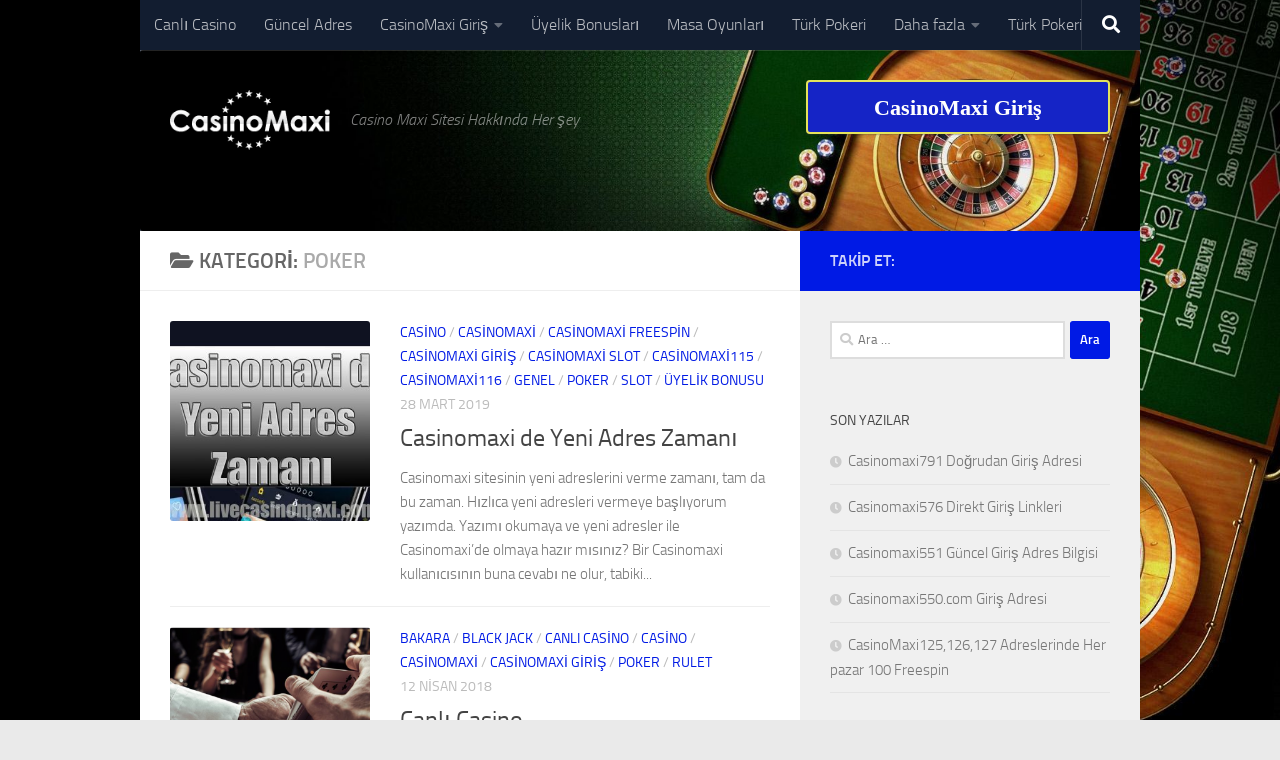

--- FILE ---
content_type: text/html; charset=UTF-8
request_url: https://www.livecasinomaxi.com/category/poker/
body_size: 14527
content:
<!DOCTYPE html>
<html class="no-js" lang="tr" prefix="og: https://ogp.me/ns#">
<head>
  <meta charset="UTF-8">
  <meta name="viewport" content="width=device-width, initial-scale=1.0">
  <link rel="profile" href="https://gmpg.org/xfn/11" />
  <link rel="pingback" href="https://www.livecasinomaxi.com/xmlrpc.php">

  <script>document.documentElement.className = document.documentElement.className.replace("no-js","js");</script>

<!-- Rank Math&#039;a Göre Arama Motoru Optimizasyonu - https://rankmath.com/ -->
<title>poker - CasinoMaxi Giriş</title>
<meta name="robots" content="index, follow, max-snippet:-1, max-video-preview:-1, max-image-preview:large"/>
<link rel="canonical" href="https://www.livecasinomaxi.com/category/poker/" />
<meta property="og:locale" content="tr_TR" />
<meta property="og:type" content="article" />
<meta property="og:title" content="poker - CasinoMaxi Giriş" />
<meta property="og:url" content="https://www.livecasinomaxi.com/category/poker/" />
<meta property="og:site_name" content="CasinoMaxi Giriş" />
<meta name="twitter:card" content="summary_large_image" />
<meta name="twitter:title" content="poker - CasinoMaxi Giriş" />
<meta name="twitter:label1" content="Yazılar" />
<meta name="twitter:data1" content="2" />
<script type="application/ld+json" class="rank-math-schema">{"@context":"https://schema.org","@graph":[{"@type":"Person","@id":"https://www.livecasinomaxi.com/#person","name":"casino maxi","image":{"@type":"ImageObject","@id":"https://www.livecasinomaxi.com/#logo","url":"https://www.livecasinomaxi.com/wp-content/uploads/2018/03/cropped-logo_casinomaxi-giris.png","contentUrl":"https://www.livecasinomaxi.com/wp-content/uploads/2018/03/cropped-logo_casinomaxi-giris.png","caption":"casino maxi","inLanguage":"tr","width":"197","height":"74"}},{"@type":"WebSite","@id":"https://www.livecasinomaxi.com/#website","url":"https://www.livecasinomaxi.com","name":"casino maxi","publisher":{"@id":"https://www.livecasinomaxi.com/#person"},"inLanguage":"tr"},{"@type":"CollectionPage","@id":"https://www.livecasinomaxi.com/category/poker/#webpage","url":"https://www.livecasinomaxi.com/category/poker/","name":"poker - CasinoMaxi Giri\u015f","isPartOf":{"@id":"https://www.livecasinomaxi.com/#website"},"inLanguage":"tr"}]}</script>
<!-- /Rank Math WordPress SEO eklentisi -->

<link rel="amphtml" href="https://www.livecasinomaxi.com/category/poker/amp/" /><meta name="generator" content="AMP for WP 1.1.11"/><link rel="alternate" type="application/rss+xml" title="CasinoMaxi Giriş &raquo; akışı" href="https://www.livecasinomaxi.com/feed/" />
<link rel="alternate" type="application/rss+xml" title="CasinoMaxi Giriş &raquo; poker kategori akışı" href="https://www.livecasinomaxi.com/category/poker/feed/" />
<style id='wp-img-auto-sizes-contain-inline-css'>
img:is([sizes=auto i],[sizes^="auto," i]){contain-intrinsic-size:3000px 1500px}
/*# sourceURL=wp-img-auto-sizes-contain-inline-css */
</style>
<style id='wp-emoji-styles-inline-css'>

	img.wp-smiley, img.emoji {
		display: inline !important;
		border: none !important;
		box-shadow: none !important;
		height: 1em !important;
		width: 1em !important;
		margin: 0 0.07em !important;
		vertical-align: -0.1em !important;
		background: none !important;
		padding: 0 !important;
	}
/*# sourceURL=wp-emoji-styles-inline-css */
</style>
<style id='wp-block-library-inline-css'>
:root{--wp-block-synced-color:#7a00df;--wp-block-synced-color--rgb:122,0,223;--wp-bound-block-color:var(--wp-block-synced-color);--wp-editor-canvas-background:#ddd;--wp-admin-theme-color:#007cba;--wp-admin-theme-color--rgb:0,124,186;--wp-admin-theme-color-darker-10:#006ba1;--wp-admin-theme-color-darker-10--rgb:0,107,160.5;--wp-admin-theme-color-darker-20:#005a87;--wp-admin-theme-color-darker-20--rgb:0,90,135;--wp-admin-border-width-focus:2px}@media (min-resolution:192dpi){:root{--wp-admin-border-width-focus:1.5px}}.wp-element-button{cursor:pointer}:root .has-very-light-gray-background-color{background-color:#eee}:root .has-very-dark-gray-background-color{background-color:#313131}:root .has-very-light-gray-color{color:#eee}:root .has-very-dark-gray-color{color:#313131}:root .has-vivid-green-cyan-to-vivid-cyan-blue-gradient-background{background:linear-gradient(135deg,#00d084,#0693e3)}:root .has-purple-crush-gradient-background{background:linear-gradient(135deg,#34e2e4,#4721fb 50%,#ab1dfe)}:root .has-hazy-dawn-gradient-background{background:linear-gradient(135deg,#faaca8,#dad0ec)}:root .has-subdued-olive-gradient-background{background:linear-gradient(135deg,#fafae1,#67a671)}:root .has-atomic-cream-gradient-background{background:linear-gradient(135deg,#fdd79a,#004a59)}:root .has-nightshade-gradient-background{background:linear-gradient(135deg,#330968,#31cdcf)}:root .has-midnight-gradient-background{background:linear-gradient(135deg,#020381,#2874fc)}:root{--wp--preset--font-size--normal:16px;--wp--preset--font-size--huge:42px}.has-regular-font-size{font-size:1em}.has-larger-font-size{font-size:2.625em}.has-normal-font-size{font-size:var(--wp--preset--font-size--normal)}.has-huge-font-size{font-size:var(--wp--preset--font-size--huge)}.has-text-align-center{text-align:center}.has-text-align-left{text-align:left}.has-text-align-right{text-align:right}.has-fit-text{white-space:nowrap!important}#end-resizable-editor-section{display:none}.aligncenter{clear:both}.items-justified-left{justify-content:flex-start}.items-justified-center{justify-content:center}.items-justified-right{justify-content:flex-end}.items-justified-space-between{justify-content:space-between}.screen-reader-text{border:0;clip-path:inset(50%);height:1px;margin:-1px;overflow:hidden;padding:0;position:absolute;width:1px;word-wrap:normal!important}.screen-reader-text:focus{background-color:#ddd;clip-path:none;color:#444;display:block;font-size:1em;height:auto;left:5px;line-height:normal;padding:15px 23px 14px;text-decoration:none;top:5px;width:auto;z-index:100000}html :where(.has-border-color){border-style:solid}html :where([style*=border-top-color]){border-top-style:solid}html :where([style*=border-right-color]){border-right-style:solid}html :where([style*=border-bottom-color]){border-bottom-style:solid}html :where([style*=border-left-color]){border-left-style:solid}html :where([style*=border-width]){border-style:solid}html :where([style*=border-top-width]){border-top-style:solid}html :where([style*=border-right-width]){border-right-style:solid}html :where([style*=border-bottom-width]){border-bottom-style:solid}html :where([style*=border-left-width]){border-left-style:solid}html :where(img[class*=wp-image-]){height:auto;max-width:100%}:where(figure){margin:0 0 1em}html :where(.is-position-sticky){--wp-admin--admin-bar--position-offset:var(--wp-admin--admin-bar--height,0px)}@media screen and (max-width:600px){html :where(.is-position-sticky){--wp-admin--admin-bar--position-offset:0px}}

/*# sourceURL=wp-block-library-inline-css */
</style><style id='wp-block-paragraph-inline-css'>
.is-small-text{font-size:.875em}.is-regular-text{font-size:1em}.is-large-text{font-size:2.25em}.is-larger-text{font-size:3em}.has-drop-cap:not(:focus):first-letter{float:left;font-size:8.4em;font-style:normal;font-weight:100;line-height:.68;margin:.05em .1em 0 0;text-transform:uppercase}body.rtl .has-drop-cap:not(:focus):first-letter{float:none;margin-left:.1em}p.has-drop-cap.has-background{overflow:hidden}:root :where(p.has-background){padding:1.25em 2.375em}:where(p.has-text-color:not(.has-link-color)) a{color:inherit}p.has-text-align-left[style*="writing-mode:vertical-lr"],p.has-text-align-right[style*="writing-mode:vertical-rl"]{rotate:180deg}
/*# sourceURL=https://www.livecasinomaxi.com/wp-includes/blocks/paragraph/style.min.css */
</style>
<style id='global-styles-inline-css'>
:root{--wp--preset--aspect-ratio--square: 1;--wp--preset--aspect-ratio--4-3: 4/3;--wp--preset--aspect-ratio--3-4: 3/4;--wp--preset--aspect-ratio--3-2: 3/2;--wp--preset--aspect-ratio--2-3: 2/3;--wp--preset--aspect-ratio--16-9: 16/9;--wp--preset--aspect-ratio--9-16: 9/16;--wp--preset--color--black: #000000;--wp--preset--color--cyan-bluish-gray: #abb8c3;--wp--preset--color--white: #ffffff;--wp--preset--color--pale-pink: #f78da7;--wp--preset--color--vivid-red: #cf2e2e;--wp--preset--color--luminous-vivid-orange: #ff6900;--wp--preset--color--luminous-vivid-amber: #fcb900;--wp--preset--color--light-green-cyan: #7bdcb5;--wp--preset--color--vivid-green-cyan: #00d084;--wp--preset--color--pale-cyan-blue: #8ed1fc;--wp--preset--color--vivid-cyan-blue: #0693e3;--wp--preset--color--vivid-purple: #9b51e0;--wp--preset--gradient--vivid-cyan-blue-to-vivid-purple: linear-gradient(135deg,rgb(6,147,227) 0%,rgb(155,81,224) 100%);--wp--preset--gradient--light-green-cyan-to-vivid-green-cyan: linear-gradient(135deg,rgb(122,220,180) 0%,rgb(0,208,130) 100%);--wp--preset--gradient--luminous-vivid-amber-to-luminous-vivid-orange: linear-gradient(135deg,rgb(252,185,0) 0%,rgb(255,105,0) 100%);--wp--preset--gradient--luminous-vivid-orange-to-vivid-red: linear-gradient(135deg,rgb(255,105,0) 0%,rgb(207,46,46) 100%);--wp--preset--gradient--very-light-gray-to-cyan-bluish-gray: linear-gradient(135deg,rgb(238,238,238) 0%,rgb(169,184,195) 100%);--wp--preset--gradient--cool-to-warm-spectrum: linear-gradient(135deg,rgb(74,234,220) 0%,rgb(151,120,209) 20%,rgb(207,42,186) 40%,rgb(238,44,130) 60%,rgb(251,105,98) 80%,rgb(254,248,76) 100%);--wp--preset--gradient--blush-light-purple: linear-gradient(135deg,rgb(255,206,236) 0%,rgb(152,150,240) 100%);--wp--preset--gradient--blush-bordeaux: linear-gradient(135deg,rgb(254,205,165) 0%,rgb(254,45,45) 50%,rgb(107,0,62) 100%);--wp--preset--gradient--luminous-dusk: linear-gradient(135deg,rgb(255,203,112) 0%,rgb(199,81,192) 50%,rgb(65,88,208) 100%);--wp--preset--gradient--pale-ocean: linear-gradient(135deg,rgb(255,245,203) 0%,rgb(182,227,212) 50%,rgb(51,167,181) 100%);--wp--preset--gradient--electric-grass: linear-gradient(135deg,rgb(202,248,128) 0%,rgb(113,206,126) 100%);--wp--preset--gradient--midnight: linear-gradient(135deg,rgb(2,3,129) 0%,rgb(40,116,252) 100%);--wp--preset--font-size--small: 13px;--wp--preset--font-size--medium: 20px;--wp--preset--font-size--large: 36px;--wp--preset--font-size--x-large: 42px;--wp--preset--spacing--20: 0.44rem;--wp--preset--spacing--30: 0.67rem;--wp--preset--spacing--40: 1rem;--wp--preset--spacing--50: 1.5rem;--wp--preset--spacing--60: 2.25rem;--wp--preset--spacing--70: 3.38rem;--wp--preset--spacing--80: 5.06rem;--wp--preset--shadow--natural: 6px 6px 9px rgba(0, 0, 0, 0.2);--wp--preset--shadow--deep: 12px 12px 50px rgba(0, 0, 0, 0.4);--wp--preset--shadow--sharp: 6px 6px 0px rgba(0, 0, 0, 0.2);--wp--preset--shadow--outlined: 6px 6px 0px -3px rgb(255, 255, 255), 6px 6px rgb(0, 0, 0);--wp--preset--shadow--crisp: 6px 6px 0px rgb(0, 0, 0);}:where(.is-layout-flex){gap: 0.5em;}:where(.is-layout-grid){gap: 0.5em;}body .is-layout-flex{display: flex;}.is-layout-flex{flex-wrap: wrap;align-items: center;}.is-layout-flex > :is(*, div){margin: 0;}body .is-layout-grid{display: grid;}.is-layout-grid > :is(*, div){margin: 0;}:where(.wp-block-columns.is-layout-flex){gap: 2em;}:where(.wp-block-columns.is-layout-grid){gap: 2em;}:where(.wp-block-post-template.is-layout-flex){gap: 1.25em;}:where(.wp-block-post-template.is-layout-grid){gap: 1.25em;}.has-black-color{color: var(--wp--preset--color--black) !important;}.has-cyan-bluish-gray-color{color: var(--wp--preset--color--cyan-bluish-gray) !important;}.has-white-color{color: var(--wp--preset--color--white) !important;}.has-pale-pink-color{color: var(--wp--preset--color--pale-pink) !important;}.has-vivid-red-color{color: var(--wp--preset--color--vivid-red) !important;}.has-luminous-vivid-orange-color{color: var(--wp--preset--color--luminous-vivid-orange) !important;}.has-luminous-vivid-amber-color{color: var(--wp--preset--color--luminous-vivid-amber) !important;}.has-light-green-cyan-color{color: var(--wp--preset--color--light-green-cyan) !important;}.has-vivid-green-cyan-color{color: var(--wp--preset--color--vivid-green-cyan) !important;}.has-pale-cyan-blue-color{color: var(--wp--preset--color--pale-cyan-blue) !important;}.has-vivid-cyan-blue-color{color: var(--wp--preset--color--vivid-cyan-blue) !important;}.has-vivid-purple-color{color: var(--wp--preset--color--vivid-purple) !important;}.has-black-background-color{background-color: var(--wp--preset--color--black) !important;}.has-cyan-bluish-gray-background-color{background-color: var(--wp--preset--color--cyan-bluish-gray) !important;}.has-white-background-color{background-color: var(--wp--preset--color--white) !important;}.has-pale-pink-background-color{background-color: var(--wp--preset--color--pale-pink) !important;}.has-vivid-red-background-color{background-color: var(--wp--preset--color--vivid-red) !important;}.has-luminous-vivid-orange-background-color{background-color: var(--wp--preset--color--luminous-vivid-orange) !important;}.has-luminous-vivid-amber-background-color{background-color: var(--wp--preset--color--luminous-vivid-amber) !important;}.has-light-green-cyan-background-color{background-color: var(--wp--preset--color--light-green-cyan) !important;}.has-vivid-green-cyan-background-color{background-color: var(--wp--preset--color--vivid-green-cyan) !important;}.has-pale-cyan-blue-background-color{background-color: var(--wp--preset--color--pale-cyan-blue) !important;}.has-vivid-cyan-blue-background-color{background-color: var(--wp--preset--color--vivid-cyan-blue) !important;}.has-vivid-purple-background-color{background-color: var(--wp--preset--color--vivid-purple) !important;}.has-black-border-color{border-color: var(--wp--preset--color--black) !important;}.has-cyan-bluish-gray-border-color{border-color: var(--wp--preset--color--cyan-bluish-gray) !important;}.has-white-border-color{border-color: var(--wp--preset--color--white) !important;}.has-pale-pink-border-color{border-color: var(--wp--preset--color--pale-pink) !important;}.has-vivid-red-border-color{border-color: var(--wp--preset--color--vivid-red) !important;}.has-luminous-vivid-orange-border-color{border-color: var(--wp--preset--color--luminous-vivid-orange) !important;}.has-luminous-vivid-amber-border-color{border-color: var(--wp--preset--color--luminous-vivid-amber) !important;}.has-light-green-cyan-border-color{border-color: var(--wp--preset--color--light-green-cyan) !important;}.has-vivid-green-cyan-border-color{border-color: var(--wp--preset--color--vivid-green-cyan) !important;}.has-pale-cyan-blue-border-color{border-color: var(--wp--preset--color--pale-cyan-blue) !important;}.has-vivid-cyan-blue-border-color{border-color: var(--wp--preset--color--vivid-cyan-blue) !important;}.has-vivid-purple-border-color{border-color: var(--wp--preset--color--vivid-purple) !important;}.has-vivid-cyan-blue-to-vivid-purple-gradient-background{background: var(--wp--preset--gradient--vivid-cyan-blue-to-vivid-purple) !important;}.has-light-green-cyan-to-vivid-green-cyan-gradient-background{background: var(--wp--preset--gradient--light-green-cyan-to-vivid-green-cyan) !important;}.has-luminous-vivid-amber-to-luminous-vivid-orange-gradient-background{background: var(--wp--preset--gradient--luminous-vivid-amber-to-luminous-vivid-orange) !important;}.has-luminous-vivid-orange-to-vivid-red-gradient-background{background: var(--wp--preset--gradient--luminous-vivid-orange-to-vivid-red) !important;}.has-very-light-gray-to-cyan-bluish-gray-gradient-background{background: var(--wp--preset--gradient--very-light-gray-to-cyan-bluish-gray) !important;}.has-cool-to-warm-spectrum-gradient-background{background: var(--wp--preset--gradient--cool-to-warm-spectrum) !important;}.has-blush-light-purple-gradient-background{background: var(--wp--preset--gradient--blush-light-purple) !important;}.has-blush-bordeaux-gradient-background{background: var(--wp--preset--gradient--blush-bordeaux) !important;}.has-luminous-dusk-gradient-background{background: var(--wp--preset--gradient--luminous-dusk) !important;}.has-pale-ocean-gradient-background{background: var(--wp--preset--gradient--pale-ocean) !important;}.has-electric-grass-gradient-background{background: var(--wp--preset--gradient--electric-grass) !important;}.has-midnight-gradient-background{background: var(--wp--preset--gradient--midnight) !important;}.has-small-font-size{font-size: var(--wp--preset--font-size--small) !important;}.has-medium-font-size{font-size: var(--wp--preset--font-size--medium) !important;}.has-large-font-size{font-size: var(--wp--preset--font-size--large) !important;}.has-x-large-font-size{font-size: var(--wp--preset--font-size--x-large) !important;}
/*# sourceURL=global-styles-inline-css */
</style>

<style id='classic-theme-styles-inline-css'>
/*! This file is auto-generated */
.wp-block-button__link{color:#fff;background-color:#32373c;border-radius:9999px;box-shadow:none;text-decoration:none;padding:calc(.667em + 2px) calc(1.333em + 2px);font-size:1.125em}.wp-block-file__button{background:#32373c;color:#fff;text-decoration:none}
/*# sourceURL=/wp-includes/css/classic-themes.min.css */
</style>
<link rel='stylesheet' id='hueman-main-style-css' href='https://www.livecasinomaxi.com/wp-content/themes/hueman/assets/front/css/main.min.css?ver=3.7.27' media='all' />
<style id='hueman-main-style-inline-css'>
body { font-size:1.00rem; }@media only screen and (min-width: 720px) {
        .nav > li { font-size:1.00rem; }
      }.boxed #wrapper, .container-inner { max-width: 1000px; }@media only screen and (min-width: 720px) {
                .boxed .desktop-sticky {
                  width: 1000px;
                }
              }::selection { background-color: #001ae5; }
::-moz-selection { background-color: #001ae5; }a,a>span.hu-external::after,.themeform label .required,#flexslider-featured .flex-direction-nav .flex-next:hover,#flexslider-featured .flex-direction-nav .flex-prev:hover,.post-hover:hover .post-title a,.post-title a:hover,.sidebar.s1 .post-nav li a:hover i,.content .post-nav li a:hover i,.post-related a:hover,.sidebar.s1 .widget_rss ul li a,#footer .widget_rss ul li a,.sidebar.s1 .widget_calendar a,#footer .widget_calendar a,.sidebar.s1 .alx-tab .tab-item-category a,.sidebar.s1 .alx-posts .post-item-category a,.sidebar.s1 .alx-tab li:hover .tab-item-title a,.sidebar.s1 .alx-tab li:hover .tab-item-comment a,.sidebar.s1 .alx-posts li:hover .post-item-title a,#footer .alx-tab .tab-item-category a,#footer .alx-posts .post-item-category a,#footer .alx-tab li:hover .tab-item-title a,#footer .alx-tab li:hover .tab-item-comment a,#footer .alx-posts li:hover .post-item-title a,.comment-tabs li.active a,.comment-awaiting-moderation,.child-menu a:hover,.child-menu .current_page_item > a,.wp-pagenavi a{ color: #001ae5; }input[type="submit"],.themeform button[type="submit"],.sidebar.s1 .sidebar-top,.sidebar.s1 .sidebar-toggle,#flexslider-featured .flex-control-nav li a.flex-active,.post-tags a:hover,.sidebar.s1 .widget_calendar caption,#footer .widget_calendar caption,.author-bio .bio-avatar:after,.commentlist li.bypostauthor > .comment-body:after,.commentlist li.comment-author-admin > .comment-body:after{ background-color: #001ae5; }.post-format .format-container { border-color: #001ae5; }.sidebar.s1 .alx-tabs-nav li.active a,#footer .alx-tabs-nav li.active a,.comment-tabs li.active a,.wp-pagenavi a:hover,.wp-pagenavi a:active,.wp-pagenavi span.current{ border-bottom-color: #001ae5!important; }.is-scrolled #header #nav-mobile { background-color: #454e5c; background-color: rgba(69,78,92,0.90) }img { -webkit-border-radius: 3px; border-radius: 3px; }body {background: #eaeaea url(https://www.livecasinomaxi.com/wp-content/uploads/2018/03/casino-maxi-wall.jpg) no-repeat center center;background-attachment:fixed;background-size: cover;}

/*# sourceURL=hueman-main-style-inline-css */
</style>
<link rel='stylesheet' id='hueman-font-awesome-css' href='https://www.livecasinomaxi.com/wp-content/themes/hueman/assets/front/css/font-awesome.min.css?ver=3.7.27' media='all' />
<script src="https://www.livecasinomaxi.com/wp-content/themes/hueman/assets/front/js/libs/mobile-detect.min.js?ver=3.7.27" id="mobile-detect-js" defer></script>
<script src="https://www.livecasinomaxi.com/wp-includes/js/jquery/jquery.min.js?ver=3.7.1" id="jquery-core-js"></script>
<script src="https://www.livecasinomaxi.com/wp-includes/js/jquery/jquery-migrate.min.js?ver=3.4.1" id="jquery-migrate-js"></script>
<link rel="https://api.w.org/" href="https://www.livecasinomaxi.com/wp-json/" /><link rel="alternate" title="JSON" type="application/json" href="https://www.livecasinomaxi.com/wp-json/wp/v2/categories/29" /><link rel="EditURI" type="application/rsd+xml" title="RSD" href="https://www.livecasinomaxi.com/xmlrpc.php?rsd" />
<meta name="generator" content="WordPress 6.9" />
    <link rel="preload" as="font" type="font/woff2" href="https://www.livecasinomaxi.com/wp-content/themes/hueman/assets/front/webfonts/fa-brands-400.woff2?v=5.15.2" crossorigin="anonymous"/>
    <link rel="preload" as="font" type="font/woff2" href="https://www.livecasinomaxi.com/wp-content/themes/hueman/assets/front/webfonts/fa-regular-400.woff2?v=5.15.2" crossorigin="anonymous"/>
    <link rel="preload" as="font" type="font/woff2" href="https://www.livecasinomaxi.com/wp-content/themes/hueman/assets/front/webfonts/fa-solid-900.woff2?v=5.15.2" crossorigin="anonymous"/>
  <link rel="preload" as="font" type="font/woff" href="https://www.livecasinomaxi.com/wp-content/themes/hueman/assets/front/fonts/titillium-light-webfont.woff" crossorigin="anonymous"/>
<link rel="preload" as="font" type="font/woff" href="https://www.livecasinomaxi.com/wp-content/themes/hueman/assets/front/fonts/titillium-lightitalic-webfont.woff" crossorigin="anonymous"/>
<link rel="preload" as="font" type="font/woff" href="https://www.livecasinomaxi.com/wp-content/themes/hueman/assets/front/fonts/titillium-regular-webfont.woff" crossorigin="anonymous"/>
<link rel="preload" as="font" type="font/woff" href="https://www.livecasinomaxi.com/wp-content/themes/hueman/assets/front/fonts/titillium-regularitalic-webfont.woff" crossorigin="anonymous"/>
<link rel="preload" as="font" type="font/woff" href="https://www.livecasinomaxi.com/wp-content/themes/hueman/assets/front/fonts/titillium-semibold-webfont.woff" crossorigin="anonymous"/>
<style>
  /*  base : fonts
/* ------------------------------------ */
body { font-family: "Titillium", Arial, sans-serif; }
@font-face {
  font-family: 'Titillium';
  src: url('https://www.livecasinomaxi.com/wp-content/themes/hueman/assets/front/fonts/titillium-light-webfont.eot');
  src: url('https://www.livecasinomaxi.com/wp-content/themes/hueman/assets/front/fonts/titillium-light-webfont.svg#titillium-light-webfont') format('svg'),
     url('https://www.livecasinomaxi.com/wp-content/themes/hueman/assets/front/fonts/titillium-light-webfont.eot?#iefix') format('embedded-opentype'),
     url('https://www.livecasinomaxi.com/wp-content/themes/hueman/assets/front/fonts/titillium-light-webfont.woff') format('woff'),
     url('https://www.livecasinomaxi.com/wp-content/themes/hueman/assets/front/fonts/titillium-light-webfont.ttf') format('truetype');
  font-weight: 300;
  font-style: normal;
}
@font-face {
  font-family: 'Titillium';
  src: url('https://www.livecasinomaxi.com/wp-content/themes/hueman/assets/front/fonts/titillium-lightitalic-webfont.eot');
  src: url('https://www.livecasinomaxi.com/wp-content/themes/hueman/assets/front/fonts/titillium-lightitalic-webfont.svg#titillium-lightitalic-webfont') format('svg'),
     url('https://www.livecasinomaxi.com/wp-content/themes/hueman/assets/front/fonts/titillium-lightitalic-webfont.eot?#iefix') format('embedded-opentype'),
     url('https://www.livecasinomaxi.com/wp-content/themes/hueman/assets/front/fonts/titillium-lightitalic-webfont.woff') format('woff'),
     url('https://www.livecasinomaxi.com/wp-content/themes/hueman/assets/front/fonts/titillium-lightitalic-webfont.ttf') format('truetype');
  font-weight: 300;
  font-style: italic;
}
@font-face {
  font-family: 'Titillium';
  src: url('https://www.livecasinomaxi.com/wp-content/themes/hueman/assets/front/fonts/titillium-regular-webfont.eot');
  src: url('https://www.livecasinomaxi.com/wp-content/themes/hueman/assets/front/fonts/titillium-regular-webfont.svg#titillium-regular-webfont') format('svg'),
     url('https://www.livecasinomaxi.com/wp-content/themes/hueman/assets/front/fonts/titillium-regular-webfont.eot?#iefix') format('embedded-opentype'),
     url('https://www.livecasinomaxi.com/wp-content/themes/hueman/assets/front/fonts/titillium-regular-webfont.woff') format('woff'),
     url('https://www.livecasinomaxi.com/wp-content/themes/hueman/assets/front/fonts/titillium-regular-webfont.ttf') format('truetype');
  font-weight: 400;
  font-style: normal;
}
@font-face {
  font-family: 'Titillium';
  src: url('https://www.livecasinomaxi.com/wp-content/themes/hueman/assets/front/fonts/titillium-regularitalic-webfont.eot');
  src: url('https://www.livecasinomaxi.com/wp-content/themes/hueman/assets/front/fonts/titillium-regularitalic-webfont.svg#titillium-regular-webfont') format('svg'),
     url('https://www.livecasinomaxi.com/wp-content/themes/hueman/assets/front/fonts/titillium-regularitalic-webfont.eot?#iefix') format('embedded-opentype'),
     url('https://www.livecasinomaxi.com/wp-content/themes/hueman/assets/front/fonts/titillium-regularitalic-webfont.woff') format('woff'),
     url('https://www.livecasinomaxi.com/wp-content/themes/hueman/assets/front/fonts/titillium-regularitalic-webfont.ttf') format('truetype');
  font-weight: 400;
  font-style: italic;
}
@font-face {
    font-family: 'Titillium';
    src: url('https://www.livecasinomaxi.com/wp-content/themes/hueman/assets/front/fonts/titillium-semibold-webfont.eot');
    src: url('https://www.livecasinomaxi.com/wp-content/themes/hueman/assets/front/fonts/titillium-semibold-webfont.svg#titillium-semibold-webfont') format('svg'),
         url('https://www.livecasinomaxi.com/wp-content/themes/hueman/assets/front/fonts/titillium-semibold-webfont.eot?#iefix') format('embedded-opentype'),
         url('https://www.livecasinomaxi.com/wp-content/themes/hueman/assets/front/fonts/titillium-semibold-webfont.woff') format('woff'),
         url('https://www.livecasinomaxi.com/wp-content/themes/hueman/assets/front/fonts/titillium-semibold-webfont.ttf') format('truetype');
  font-weight: 600;
  font-style: normal;
}
</style>
  <!--[if lt IE 9]>
<script src="https://www.livecasinomaxi.com/wp-content/themes/hueman/assets/front/js/ie/html5shiv-printshiv.min.js"></script>
<script src="https://www.livecasinomaxi.com/wp-content/themes/hueman/assets/front/js/ie/selectivizr.js"></script>
<![endif]-->
<link rel="icon" href="https://www.livecasinomaxi.com/wp-content/uploads/2020/04/cropped-livecasinomaxiicon-32x32.png" sizes="32x32" />
<link rel="icon" href="https://www.livecasinomaxi.com/wp-content/uploads/2020/04/cropped-livecasinomaxiicon-192x192.png" sizes="192x192" />
<link rel="apple-touch-icon" href="https://www.livecasinomaxi.com/wp-content/uploads/2020/04/cropped-livecasinomaxiicon-180x180.png" />
<meta name="msapplication-TileImage" content="https://www.livecasinomaxi.com/wp-content/uploads/2020/04/cropped-livecasinomaxiicon-270x270.png" />
</head>

<body class="archive category category-poker category-29 wp-custom-logo wp-embed-responsive wp-theme-hueman col-2cl boxed topbar-enabled header-desktop-sticky header-mobile-sticky hueman-3-7-27 chrome">
<div id="wrapper">
  <a class="screen-reader-text skip-link" href="#content">Skip to content</a>
  
  <header id="header" class="top-menu-mobile-on one-mobile-menu top_menu header-ads-desktop header-ads-mobile topbar-transparent has-header-img">
        <nav class="nav-container group mobile-menu mobile-sticky " id="nav-mobile" data-menu-id="header-1">
  <div class="mobile-title-logo-in-header"><p class="site-title">                  <a class="custom-logo-link" href="https://www.livecasinomaxi.com/" rel="home" title="CasinoMaxi Giriş | Ana sayfa"><img src="https://www.livecasinomaxi.com/wp-content/uploads/2018/03/cropped-logo_casinomaxi-giris-1.png" alt="CasinoMaxi Giriş" width="197" height="74"/></a>                </p></div>
        
                    <!-- <div class="ham__navbar-toggler collapsed" aria-expanded="false">
          <div class="ham__navbar-span-wrapper">
            <span class="ham-toggler-menu__span"></span>
          </div>
        </div> -->
        <button class="ham__navbar-toggler-two collapsed" title="Menu" aria-expanded="false">
          <span class="ham__navbar-span-wrapper">
            <span class="line line-1"></span>
            <span class="line line-2"></span>
            <span class="line line-3"></span>
          </span>
        </button>
            
      <div class="nav-text"></div>
      <div class="nav-wrap container">
                  <ul class="nav container-inner group mobile-search">
                            <li>
                  <form role="search" method="get" class="search-form" action="https://www.livecasinomaxi.com/">
				<label>
					<span class="screen-reader-text">Arama:</span>
					<input type="search" class="search-field" placeholder="Ara &hellip;" value="" name="s" />
				</label>
				<input type="submit" class="search-submit" value="Ara" />
			</form>                </li>
                      </ul>
                <ul id="menu-anamenu" class="nav container-inner group"><li id="menu-item-174" class="menu-item menu-item-type-post_type menu-item-object-post menu-item-174"><a href="https://www.livecasinomaxi.com/canli-casino/">Canlı Casino</a></li>
<li id="menu-item-103" class="menu-item menu-item-type-post_type menu-item-object-post menu-item-103"><a href="https://www.livecasinomaxi.com/casinomaxi-yeni-guncel-adres/">Güncel  Adres</a></li>
<li id="menu-item-104" class="menu-item menu-item-type-post_type menu-item-object-post menu-item-has-children menu-item-104"><a href="https://www.livecasinomaxi.com/casinomaxi-giris/">CasinoMaxi Giriş</a>
<ul class="sub-menu">
	<li id="menu-item-341" class="menu-item menu-item-type-post_type menu-item-object-post menu-item-341"><a href="https://www.livecasinomaxi.com/casinomaxi791-dogrudan-giris-adresi/">Casinomaxi791 Doğrudan Giriş Adresi</a></li>
	<li id="menu-item-326" class="menu-item menu-item-type-post_type menu-item-object-post menu-item-326"><a href="https://www.livecasinomaxi.com/casinomaxi576-direkt-giris-linkleri/">Casinomaxi576 Direkt Giriş Linkleri</a></li>
	<li id="menu-item-317" class="menu-item menu-item-type-post_type menu-item-object-post menu-item-317"><a href="https://www.livecasinomaxi.com/casinomaxi551-guncel-giris-adres-bilgisi/">Casinomaxi551 Güncel Giriş Adres Bilgisi</a></li>
	<li id="menu-item-307" class="menu-item menu-item-type-post_type menu-item-object-post menu-item-307"><a href="https://www.livecasinomaxi.com/casinomaxi550-com-giris-adresi/">Casinomaxi550.com Giriş Adresi</a></li>
</ul>
</li>
<li id="menu-item-105" class="menu-item menu-item-type-post_type menu-item-object-post menu-item-105"><a href="https://www.livecasinomaxi.com/yeni-uyelik-bonuslari/">Üyelik Bonusları</a></li>
<li id="menu-item-99" class="menu-item menu-item-type-post_type menu-item-object-post menu-item-99"><a href="https://www.livecasinomaxi.com/en-iyi-masa-oyunlari/">Masa Oyunları</a></li>
<li id="menu-item-100" class="menu-item menu-item-type-post_type menu-item-object-post menu-item-100"><a href="https://www.livecasinomaxi.com/?p=73">Türk Pokeri</a></li>
<li id="menu-item-160" class="menu-item menu-item-type-custom menu-item-object-custom menu-item-home menu-item-has-children menu-item-160"><a href="https://www.livecasinomaxi.com/">Daha fazla</a>
<ul class="sub-menu">
	<li id="menu-item-98" class="menu-item menu-item-type-post_type menu-item-object-post menu-item-98"><a href="https://www.livecasinomaxi.com/video-poker-oyunlari/">Video Poker</a></li>
	<li id="menu-item-101" class="menu-item menu-item-type-post_type menu-item-object-post menu-item-101"><a href="https://www.livecasinomaxi.com/en-yeni-ve-populer-slot-oyunlari-casinomaxide/">Slot Oyunları</a></li>
	<li id="menu-item-97" class="menu-item menu-item-type-post_type menu-item-object-post menu-item-97"><a href="https://www.livecasinomaxi.com/kazi-kazan-kartlari-kazi-ve-kazan/">Kazı Kazan</a></li>
	<li id="menu-item-106" class="menu-item menu-item-type-post_type menu-item-object-post menu-item-106"><a href="https://www.livecasinomaxi.com/hakkinda/">Hakkında</a></li>
</ul>
</li>
<li id="menu-item-175" class="menu-item menu-item-type-post_type menu-item-object-post menu-item-175"><a href="https://www.livecasinomaxi.com/casinomaxideturk-pokeri-heyecani/">Türk Pokeri</a></li>
</ul>      </div>
</nav><!--/#nav-topbar-->  
        <nav class="nav-container group desktop-menu desktop-sticky " id="nav-topbar" data-menu-id="header-2">
    <div class="nav-text"></div>
  <div class="topbar-toggle-down">
    <i class="fas fa-angle-double-down" aria-hidden="true" data-toggle="down" title="Expand menu"></i>
    <i class="fas fa-angle-double-up" aria-hidden="true" data-toggle="up" title="Collapse menu"></i>
  </div>
  <div class="nav-wrap container">
    <ul id="menu-anamenu-1" class="nav container-inner group"><li class="menu-item menu-item-type-post_type menu-item-object-post menu-item-174"><a href="https://www.livecasinomaxi.com/canli-casino/">Canlı Casino</a></li>
<li class="menu-item menu-item-type-post_type menu-item-object-post menu-item-103"><a href="https://www.livecasinomaxi.com/casinomaxi-yeni-guncel-adres/">Güncel  Adres</a></li>
<li class="menu-item menu-item-type-post_type menu-item-object-post menu-item-has-children menu-item-104"><a href="https://www.livecasinomaxi.com/casinomaxi-giris/">CasinoMaxi Giriş</a>
<ul class="sub-menu">
	<li class="menu-item menu-item-type-post_type menu-item-object-post menu-item-341"><a href="https://www.livecasinomaxi.com/casinomaxi791-dogrudan-giris-adresi/">Casinomaxi791 Doğrudan Giriş Adresi</a></li>
	<li class="menu-item menu-item-type-post_type menu-item-object-post menu-item-326"><a href="https://www.livecasinomaxi.com/casinomaxi576-direkt-giris-linkleri/">Casinomaxi576 Direkt Giriş Linkleri</a></li>
	<li class="menu-item menu-item-type-post_type menu-item-object-post menu-item-317"><a href="https://www.livecasinomaxi.com/casinomaxi551-guncel-giris-adres-bilgisi/">Casinomaxi551 Güncel Giriş Adres Bilgisi</a></li>
	<li class="menu-item menu-item-type-post_type menu-item-object-post menu-item-307"><a href="https://www.livecasinomaxi.com/casinomaxi550-com-giris-adresi/">Casinomaxi550.com Giriş Adresi</a></li>
</ul>
</li>
<li class="menu-item menu-item-type-post_type menu-item-object-post menu-item-105"><a href="https://www.livecasinomaxi.com/yeni-uyelik-bonuslari/">Üyelik Bonusları</a></li>
<li class="menu-item menu-item-type-post_type menu-item-object-post menu-item-99"><a href="https://www.livecasinomaxi.com/en-iyi-masa-oyunlari/">Masa Oyunları</a></li>
<li class="menu-item menu-item-type-post_type menu-item-object-post menu-item-100"><a href="https://www.livecasinomaxi.com/?p=73">Türk Pokeri</a></li>
<li class="menu-item menu-item-type-custom menu-item-object-custom menu-item-home menu-item-has-children menu-item-160"><a href="https://www.livecasinomaxi.com/">Daha fazla</a>
<ul class="sub-menu">
	<li class="menu-item menu-item-type-post_type menu-item-object-post menu-item-98"><a href="https://www.livecasinomaxi.com/video-poker-oyunlari/">Video Poker</a></li>
	<li class="menu-item menu-item-type-post_type menu-item-object-post menu-item-101"><a href="https://www.livecasinomaxi.com/en-yeni-ve-populer-slot-oyunlari-casinomaxide/">Slot Oyunları</a></li>
	<li class="menu-item menu-item-type-post_type menu-item-object-post menu-item-97"><a href="https://www.livecasinomaxi.com/kazi-kazan-kartlari-kazi-ve-kazan/">Kazı Kazan</a></li>
	<li class="menu-item menu-item-type-post_type menu-item-object-post menu-item-106"><a href="https://www.livecasinomaxi.com/hakkinda/">Hakkında</a></li>
</ul>
</li>
<li class="menu-item menu-item-type-post_type menu-item-object-post menu-item-175"><a href="https://www.livecasinomaxi.com/casinomaxideturk-pokeri-heyecani/">Türk Pokeri</a></li>
</ul>  </div>
      <div id="topbar-header-search" class="container">
      <div class="container-inner">
        <button class="toggle-search"><i class="fas fa-search"></i></button>
        <div class="search-expand">
          <div class="search-expand-inner"><form role="search" method="get" class="search-form" action="https://www.livecasinomaxi.com/">
				<label>
					<span class="screen-reader-text">Arama:</span>
					<input type="search" class="search-field" placeholder="Ara &hellip;" value="" name="s" />
				</label>
				<input type="submit" class="search-submit" value="Ara" />
			</form></div>
        </div>
      </div><!--/.container-inner-->
    </div><!--/.container-->
  
</nav><!--/#nav-topbar-->  
  <div class="container group">
        <div class="container-inner">

                <div id="header-image-wrap">
              <div class="group hu-pad central-header-zone">
                                        <div class="logo-tagline-group">
                          <p class="site-title">                  <a class="custom-logo-link" href="https://www.livecasinomaxi.com/" rel="home" title="CasinoMaxi Giriş | Ana sayfa"><img src="https://www.livecasinomaxi.com/wp-content/uploads/2018/03/cropped-logo_casinomaxi-giris.png" alt="CasinoMaxi Giriş" width="197" height="74"/></a>                </p>                                                        <p class="site-description">Casino Maxi Sitesi Hakkında Her şey</p>
                                                </div>
                                                          <div id="header-widgets">
                          <div id="text-2" class="widget widget_text">			<div class="textwidget"><p><strong><a class="maxbutton-1 maxbutton maxbutton-casinomaxigiris" target="_blank" title="casinomaxigiris" rel="noopener" href="http://clbanners7.com/_Pc7Pm9Oe4KpW20RLcqOCtmNd7ZgqdRLk/217/"><span class='mb-text'>CasinoMaxi Giriş</span></a></strong></p>
</div>
		</div>                      </div><!--/#header-ads-->
                                </div>

              <a href="https://www.livecasinomaxi.com/" rel="home"><img src="https://www.casinomaxigiris1.com/wp-content/uploads/2018/03/cropped-casino-maxi-wall.jpg" width="1500" height="271" alt="" class="new-site-image" srcset="https://www.livecasinomaxi.com/wp-content/uploads/2018/03/cropped-casino-maxi-wall.jpg 1500w, https://www.livecasinomaxi.com/wp-content/uploads/2018/03/cropped-casino-maxi-wall-300x54.jpg 300w, https://www.livecasinomaxi.com/wp-content/uploads/2018/03/cropped-casino-maxi-wall-768x139.jpg 768w, https://www.livecasinomaxi.com/wp-content/uploads/2018/03/cropped-casino-maxi-wall-1024x185.jpg 1024w" sizes="(max-width: 1500px) 100vw, 1500px" decoding="async" fetchpriority="high" /></a>          </div>
      
      
    </div><!--/.container-inner-->
      </div><!--/.container-->

</header><!--/#header-->
  
  <div class="container" id="page">
    <div class="container-inner">
            <div class="main">
        <div class="main-inner group">
          
              <main class="content" id="content">
              <div class="page-title hu-pad group">
          	    		<h1><i class="fas fa-folder-open"></i>Kategori: <span>poker </span></h1>
    	
    </div><!--/.page-title-->
          <div class="hu-pad group">
            
  <div id="grid-wrapper" class="post-list-standard">
          <article id="post-237" class="group post-standard grid-item excerpt post-237 post type-post status-publish format-standard has-post-thumbnail hentry category-casino category-casinomaxi category-casinomaxi-freespin category-casinomaxi-giris category-casinomaxi-slot category-casinomaxi115 category-casinomaxi116 category-genel category-poker category-slot category-uyelik-bonusu tag-blackjack tag-bonus tag-carsamba-bonusu tag-casino tag-casinomaxi tag-casinomaxi-slot tag-casinomaxi115 tag-casinomaxi116 tag-poker tag-rulet tag-uyelik-bonusu">
	<div class="post-inner post-hover">
      		<div class="post-thumbnail">
  			<a href="https://www.livecasinomaxi.com/casinomaxi-de-yeni-adres-zamani/">
            				<img  width="320" height="320"  src="[data-uri]" data-src="https://www.livecasinomaxi.com/wp-content/uploads/2019/03/casinomaxi-de-yeni-adres-zamani-1-320x320.jpg"  class="attachment-thumb-standard size-thumb-standard wp-post-image" alt="" decoding="async" data-srcset="https://www.livecasinomaxi.com/wp-content/uploads/2019/03/casinomaxi-de-yeni-adres-zamani-1-320x320.jpg 320w, https://www.livecasinomaxi.com/wp-content/uploads/2019/03/casinomaxi-de-yeni-adres-zamani-1-150x150.jpg 150w, https://www.livecasinomaxi.com/wp-content/uploads/2019/03/casinomaxi-de-yeni-adres-zamani-1-100x100.jpg 100w, https://www.livecasinomaxi.com/wp-content/uploads/2019/03/casinomaxi-de-yeni-adres-zamani-1-160x160.jpg 160w" data-sizes="(max-width: 320px) 100vw, 320px" />  				  				  				  			</a>
  			  		</div><!--/.post-thumbnail-->
    		<div class="post-content">
        			<div class="post-meta group">
                      <p class="post-category"><a href="https://www.livecasinomaxi.com/category/casino/" rel="category tag">casino</a> / <a href="https://www.livecasinomaxi.com/category/casinomaxi/" rel="category tag">Casinomaxi</a> / <a href="https://www.livecasinomaxi.com/category/casinomaxi-freespin/" rel="category tag">Casinomaxi Freespin</a> / <a href="https://www.livecasinomaxi.com/category/casinomaxi-giris/" rel="category tag">casinomaxi giriş</a> / <a href="https://www.livecasinomaxi.com/category/casinomaxi-slot/" rel="category tag">casinomaxi slot</a> / <a href="https://www.livecasinomaxi.com/category/casinomaxi115/" rel="category tag">casinomaxi115</a> / <a href="https://www.livecasinomaxi.com/category/casinomaxi116/" rel="category tag">casinomaxi116</a> / <a href="https://www.livecasinomaxi.com/category/genel/" rel="category tag">Genel</a> / <a href="https://www.livecasinomaxi.com/category/poker/" rel="category tag">poker</a> / <a href="https://www.livecasinomaxi.com/category/slot/" rel="category tag">slot</a> / <a href="https://www.livecasinomaxi.com/category/uyelik-bonusu/" rel="category tag">Üyelik Bonusu</a></p>
                                <p class="post-date">
  <time class="published updated" datetime="2019-03-28 16:11:40">28 Mart 2019</time>
</p>

  <p class="post-byline" style="display:none">&nbsp;Yazar:    <span class="vcard author">
      <span class="fn"><a href="https://www.livecasinomaxi.com/author/admin/" title="admin tarafından yazılan yazılar" rel="author">admin</a></span>
    </span> &middot; Published <span class="published">28 Mart 2019</span>
     &middot; Last modified <span class="updated">29 Mart 2019</span>  </p>
            			</div><!--/.post-meta-->
      			<h2 class="post-title entry-title">
				<a href="https://www.livecasinomaxi.com/casinomaxi-de-yeni-adres-zamani/" rel="bookmark">Casinomaxi de Yeni Adres Zamanı</a>
			</h2><!--/.post-title-->
      			<div class="entry excerpt entry-summary">
				<p>Casinomaxi sitesinin yeni adreslerini verme zamanı, tam da bu zaman. Hızlıca yeni adresleri vermeye başlıyorum yazımda. Yazımı okumaya ve yeni adresler ile Casinomaxi&#8217;de olmaya hazır mısınız? Bir Casinomaxi kullanıcısının buna cevabı ne olur, tabiki&#46;&#46;&#46;</p>
			</div><!--/.entry-->
			
		</div><!--/.post-content-->

	</div><!--/.post-inner-->
</article><!--/.post-->
          <article id="post-134" class="group post-standard grid-item excerpt post-134 post type-post status-publish format-standard has-post-thumbnail hentry category-bakara category-black-jack category-canli-casino category-casino category-casinomaxi category-casinomaxi-giris category-poker category-rulet tag-bakara tag-black-jack tag-canli-casino tag-casino tag-casinomaxi tag-casinomaxi-giris tag-discount tag-discount-bonusu tag-poker tag-rulet">
	<div class="post-inner post-hover">
      		<div class="post-thumbnail">
  			<a href="https://www.livecasinomaxi.com/canli-casino/">
            				<img  width="320" height="320"  src="[data-uri]" data-src="https://www.livecasinomaxi.com/wp-content/uploads/2018/04/casinomaxi-canli-oyunlar-320x320.png"  class="attachment-thumb-standard size-thumb-standard wp-post-image" alt="canlı oyunlar" decoding="async" data-srcset="https://www.livecasinomaxi.com/wp-content/uploads/2018/04/casinomaxi-canli-oyunlar-320x320.png 320w, https://www.livecasinomaxi.com/wp-content/uploads/2018/04/casinomaxi-canli-oyunlar-150x150.png 150w, https://www.livecasinomaxi.com/wp-content/uploads/2018/04/casinomaxi-canli-oyunlar-160x160.png 160w" data-sizes="(max-width: 320px) 100vw, 320px" />  				  				  				  			</a>
  			  		</div><!--/.post-thumbnail-->
    		<div class="post-content">
        			<div class="post-meta group">
                      <p class="post-category"><a href="https://www.livecasinomaxi.com/category/bakara/" rel="category tag">bakara</a> / <a href="https://www.livecasinomaxi.com/category/black-jack/" rel="category tag">black jack</a> / <a href="https://www.livecasinomaxi.com/category/canli-casino/" rel="category tag">canlı casino</a> / <a href="https://www.livecasinomaxi.com/category/casino/" rel="category tag">casino</a> / <a href="https://www.livecasinomaxi.com/category/casinomaxi/" rel="category tag">Casinomaxi</a> / <a href="https://www.livecasinomaxi.com/category/casinomaxi-giris/" rel="category tag">casinomaxi giriş</a> / <a href="https://www.livecasinomaxi.com/category/poker/" rel="category tag">poker</a> / <a href="https://www.livecasinomaxi.com/category/rulet/" rel="category tag">rulet</a></p>
                                <p class="post-date">
  <time class="published updated" datetime="2018-04-12 11:02:29">12 Nisan 2018</time>
</p>

  <p class="post-byline" style="display:none">&nbsp;Yazar:    <span class="vcard author">
      <span class="fn"><a href="https://www.livecasinomaxi.com/author/casino-maxi-giris/" title="CasinoMaxi-Giris CasinoMaxiGiris tarafından yazılan yazılar" rel="author">CasinoMaxi-Giris CasinoMaxiGiris</a></span>
    </span> &middot; Published <span class="published">12 Nisan 2018</span>
      </p>
            			</div><!--/.post-meta-->
      			<h2 class="post-title entry-title">
				<a href="https://www.livecasinomaxi.com/canli-casino/" rel="bookmark">Canlı Casino</a>
			</h2><!--/.post-title-->
      			<div class="entry excerpt entry-summary">
				<p>Casinomaxi Sitesi müthiş bir Canlı Casino menüsüne sahip. Birbirinden zevkli ve eğlenceli Canlı Casino oyunları bu menüde seni bekliyor.  Hemde %20 Discount fırsatı ile.  Canlı Casino Casinomaxi Sitesi her zaman olduğu gibi güvenilir ve&#46;&#46;&#46;</p>
			</div><!--/.entry-->
			
		</div><!--/.post-content-->

	</div><!--/.post-inner-->
</article><!--/.post-->
      </div>

<nav class="pagination group">
			<ul class="group">
			<li class="prev left"></li>
			<li class="next right"></li>
		</ul>
	</nav><!--/.pagination-->
          </div><!--/.hu-pad-->
            </main><!--/.content-->
          

	<div class="sidebar s1 collapsed" data-position="right" data-layout="col-2cl" data-sb-id="s1">

		<button class="sidebar-toggle" title="Yan Menüyü genişlet"><i class="fas sidebar-toggle-arrows"></i></button>

		<div class="sidebar-content">

			           			<div class="sidebar-top group">
                        <p>Takip Et:</p>                      			</div>
			
			
			
			<div id="search-2" class="widget widget_search"><form role="search" method="get" class="search-form" action="https://www.livecasinomaxi.com/">
				<label>
					<span class="screen-reader-text">Arama:</span>
					<input type="search" class="search-field" placeholder="Ara &hellip;" value="" name="s" />
				</label>
				<input type="submit" class="search-submit" value="Ara" />
			</form></div>
		<div id="recent-posts-2" class="widget widget_recent_entries">
		<h3 class="widget-title">Son Yazılar</h3>
		<ul>
											<li>
					<a href="https://www.livecasinomaxi.com/casinomaxi791-dogrudan-giris-adresi/">Casinomaxi791 Doğrudan Giriş Adresi</a>
									</li>
											<li>
					<a href="https://www.livecasinomaxi.com/casinomaxi576-direkt-giris-linkleri/">Casinomaxi576 Direkt Giriş Linkleri</a>
									</li>
											<li>
					<a href="https://www.livecasinomaxi.com/casinomaxi551-guncel-giris-adres-bilgisi/">Casinomaxi551 Güncel Giriş Adres Bilgisi</a>
									</li>
											<li>
					<a href="https://www.livecasinomaxi.com/casinomaxi550-com-giris-adresi/">Casinomaxi550.com Giriş Adresi</a>
									</li>
											<li>
					<a href="https://www.livecasinomaxi.com/casinomaxi125126127-adreslerinde-her-pazar-100-freespin/">CasinoMaxi125,126,127 Adreslerinde Her pazar 100 Freespin</a>
									</li>
					</ul>

		</div><div id="archives-2" class="widget widget_archive"><h3 class="widget-title">Arşivler</h3>		<label class="screen-reader-text" for="archives-dropdown-2">Arşivler</label>
		<select id="archives-dropdown-2" name="archive-dropdown">
			
			<option value="">Ay seçin</option>
				<option value='https://www.livecasinomaxi.com/2024/02/'> Şubat 2024 </option>
	<option value='https://www.livecasinomaxi.com/2022/12/'> Aralık 2022 </option>
	<option value='https://www.livecasinomaxi.com/2022/09/'> Eylül 2022 </option>
	<option value='https://www.livecasinomaxi.com/2022/07/'> Temmuz 2022 </option>
	<option value='https://www.livecasinomaxi.com/2019/05/'> Mayıs 2019 </option>
	<option value='https://www.livecasinomaxi.com/2019/03/'> Mart 2019 </option>
	<option value='https://www.livecasinomaxi.com/2018/12/'> Aralık 2018 </option>
	<option value='https://www.livecasinomaxi.com/2018/11/'> Kasım 2018 </option>
	<option value='https://www.livecasinomaxi.com/2018/10/'> Ekim 2018 </option>
	<option value='https://www.livecasinomaxi.com/2018/09/'> Eylül 2018 </option>
	<option value='https://www.livecasinomaxi.com/2018/08/'> Ağustos 2018 </option>
	<option value='https://www.livecasinomaxi.com/2018/06/'> Haziran 2018 </option>
	<option value='https://www.livecasinomaxi.com/2018/04/'> Nisan 2018 </option>
	<option value='https://www.livecasinomaxi.com/2018/03/'> Mart 2018 </option>

		</select>

			<script>
( ( dropdownId ) => {
	const dropdown = document.getElementById( dropdownId );
	function onSelectChange() {
		setTimeout( () => {
			if ( 'escape' === dropdown.dataset.lastkey ) {
				return;
			}
			if ( dropdown.value ) {
				document.location.href = dropdown.value;
			}
		}, 250 );
	}
	function onKeyUp( event ) {
		if ( 'Escape' === event.key ) {
			dropdown.dataset.lastkey = 'escape';
		} else {
			delete dropdown.dataset.lastkey;
		}
	}
	function onClick() {
		delete dropdown.dataset.lastkey;
	}
	dropdown.addEventListener( 'keyup', onKeyUp );
	dropdown.addEventListener( 'click', onClick );
	dropdown.addEventListener( 'change', onSelectChange );
})( "archives-dropdown-2" );

//# sourceURL=WP_Widget_Archives%3A%3Awidget
</script>
</div><div id="categories-2" class="widget widget_categories"><h3 class="widget-title">Kategoriler</h3><form action="https://www.livecasinomaxi.com" method="get"><label class="screen-reader-text" for="cat">Kategoriler</label><select  name='cat' id='cat' class='postform'>
	<option value='-1'>Kategori seçin</option>
	<option class="level-0" value="17">1500 TL Bonus</option>
	<option class="level-0" value="137">200.000 Euro Nakit</option>
	<option class="level-0" value="68">200000 TL Bonus</option>
	<option class="level-0" value="133">400 freespin</option>
	<option class="level-0" value="99">5000 TL Bonus</option>
	<option class="level-0" value="114">70.000 Euro Ödül</option>
	<option class="level-0" value="16">750 freespin</option>
	<option class="level-0" value="28">bakara</option>
	<option class="level-0" value="125">Bets10</option>
	<option class="level-0" value="32">black jack</option>
	<option class="level-0" value="30">canlı casino</option>
	<option class="level-0" value="169">Canlı Casino Oyunları</option>
	<option class="level-0" value="120">Canlı Poker</option>
	<option class="level-0" value="31">casino</option>
	<option class="level-0" value="123">Casino Bahis Siteleri</option>
	<option class="level-0" value="161">Casino maxi</option>
	<option class="level-0" value="2">Casinomaxi</option>
	<option class="level-0" value="175">Casinomaxi 576</option>
	<option class="level-0" value="177">Casinomaxi 577</option>
	<option class="level-0" value="179">Casinomaxi 578</option>
	<option class="level-0" value="86">casinomaxi 61</option>
	<option class="level-0" value="85">casinomaxi 62</option>
	<option class="level-0" value="96">CasinoMaxi 74</option>
	<option class="level-0" value="98">CasinoMaxi 75</option>
	<option class="level-0" value="108">Casinomaxi 76</option>
	<option class="level-0" value="110">Casinomaxi 77</option>
	<option class="level-0" value="113">Casinomaxi 78</option>
	<option class="level-0" value="193">Casinomaxi 791</option>
	<option class="level-0" value="194">Casinomaxi 792</option>
	<option class="level-0" value="195">Casinomaxi 793</option>
	<option class="level-0" value="73">casinomaxi bonus</option>
	<option class="level-0" value="100">CasinoMaxi fan</option>
	<option class="level-0" value="15">Casinomaxi Freespin</option>
	<option class="level-0" value="3">casinomaxi giriş</option>
	<option class="level-0" value="162">Casinomaxi güvenilir mi</option>
	<option class="level-0" value="14">casinomaxi hoşgeldin bonusu</option>
	<option class="level-0" value="57">Casinomaxi kazı kazan</option>
	<option class="level-0" value="149">casinomaxi para yatırma</option>
	<option class="level-0" value="180">Casinomaxi Şikayet</option>
	<option class="level-0" value="37">casinomaxi slot</option>
	<option class="level-0" value="52">Casinomaxi Video Poker</option>
	<option class="level-0" value="148">casinomaxi115</option>
	<option class="level-0" value="144">casinomaxi116</option>
	<option class="level-0" value="150">casinomaxi126</option>
	<option class="level-0" value="151">casinomaxi127</option>
	<option class="level-0" value="163">Casinomaxi550</option>
	<option class="level-0" value="164">Casinomaxi551</option>
	<option class="level-0" value="170">Casinomaxi552</option>
	<option class="level-0" value="174">Casinomaxi576</option>
	<option class="level-0" value="176">Casinomaxi577</option>
	<option class="level-0" value="178">Casinomaxi578</option>
	<option class="level-0" value="83">casinomaxi61</option>
	<option class="level-0" value="84">casinomaxi62</option>
	<option class="level-0" value="95">CasinoMaxi74</option>
	<option class="level-0" value="97">CasinoMaxi75</option>
	<option class="level-0" value="190">Casinomaxi791</option>
	<option class="level-0" value="191">Casinomaxi792</option>
	<option class="level-0" value="192">Casinomaxi793</option>
	<option class="level-0" value="124">CasinoMetropol</option>
	<option class="level-0" value="1">Genel</option>
	<option class="level-0" value="87">Haftasonu 6000 TL Bonus</option>
	<option class="level-0" value="4">Hakkında</option>
	<option class="level-0" value="72">ilkbahar bonusu</option>
	<option class="level-0" value="58">kazıkazan</option>
	<option class="level-0" value="126">Mobilbahis</option>
	<option class="level-0" value="117">Paris Tatili</option>
	<option class="level-0" value="29" selected="selected">poker</option>
	<option class="level-0" value="27">rulet</option>
	<option class="level-0" value="38">slot</option>
	<option class="level-0" value="118">Slot Oyna</option>
	<option class="level-0" value="127">Üyelik Bonusu</option>
	<option class="level-0" value="53">Video Poker</option>
</select>
</form><script>
( ( dropdownId ) => {
	const dropdown = document.getElementById( dropdownId );
	function onSelectChange() {
		setTimeout( () => {
			if ( 'escape' === dropdown.dataset.lastkey ) {
				return;
			}
			if ( dropdown.value && parseInt( dropdown.value ) > 0 && dropdown instanceof HTMLSelectElement ) {
				dropdown.parentElement.submit();
			}
		}, 250 );
	}
	function onKeyUp( event ) {
		if ( 'Escape' === event.key ) {
			dropdown.dataset.lastkey = 'escape';
		} else {
			delete dropdown.dataset.lastkey;
		}
	}
	function onClick() {
		delete dropdown.dataset.lastkey;
	}
	dropdown.addEventListener( 'keyup', onKeyUp );
	dropdown.addEventListener( 'click', onClick );
	dropdown.addEventListener( 'change', onSelectChange );
})( "cat" );

//# sourceURL=WP_Widget_Categories%3A%3Awidget
</script>
</div>
		</div><!--/.sidebar-content-->

	</div><!--/.sidebar-->

	

        </div><!--/.main-inner-->
      </div><!--/.main-->
    </div><!--/.container-inner-->
  </div><!--/.container-->
    <footer id="footer">

    
    
          <nav class="nav-container group" id="nav-footer" data-menu-id="footer-3" data-menu-scrollable="false">
                      <!-- <div class="ham__navbar-toggler collapsed" aria-expanded="false">
          <div class="ham__navbar-span-wrapper">
            <span class="ham-toggler-menu__span"></span>
          </div>
        </div> -->
        <button class="ham__navbar-toggler-two collapsed" title="Menu" aria-expanded="false">
          <span class="ham__navbar-span-wrapper">
            <span class="line line-1"></span>
            <span class="line line-2"></span>
            <span class="line line-3"></span>
          </span>
        </button>
                    <div class="nav-text"></div>
        <div class="nav-wrap">
          <ul id="menu-anamenu-2" class="nav container group"><li class="menu-item menu-item-type-post_type menu-item-object-post menu-item-174"><a href="https://www.livecasinomaxi.com/canli-casino/">Canlı Casino</a></li>
<li class="menu-item menu-item-type-post_type menu-item-object-post menu-item-103"><a href="https://www.livecasinomaxi.com/casinomaxi-yeni-guncel-adres/">Güncel  Adres</a></li>
<li class="menu-item menu-item-type-post_type menu-item-object-post menu-item-has-children menu-item-104"><a href="https://www.livecasinomaxi.com/casinomaxi-giris/">CasinoMaxi Giriş</a>
<ul class="sub-menu">
	<li class="menu-item menu-item-type-post_type menu-item-object-post menu-item-341"><a href="https://www.livecasinomaxi.com/casinomaxi791-dogrudan-giris-adresi/">Casinomaxi791 Doğrudan Giriş Adresi</a></li>
	<li class="menu-item menu-item-type-post_type menu-item-object-post menu-item-326"><a href="https://www.livecasinomaxi.com/casinomaxi576-direkt-giris-linkleri/">Casinomaxi576 Direkt Giriş Linkleri</a></li>
	<li class="menu-item menu-item-type-post_type menu-item-object-post menu-item-317"><a href="https://www.livecasinomaxi.com/casinomaxi551-guncel-giris-adres-bilgisi/">Casinomaxi551 Güncel Giriş Adres Bilgisi</a></li>
	<li class="menu-item menu-item-type-post_type menu-item-object-post menu-item-307"><a href="https://www.livecasinomaxi.com/casinomaxi550-com-giris-adresi/">Casinomaxi550.com Giriş Adresi</a></li>
</ul>
</li>
<li class="menu-item menu-item-type-post_type menu-item-object-post menu-item-105"><a href="https://www.livecasinomaxi.com/yeni-uyelik-bonuslari/">Üyelik Bonusları</a></li>
<li class="menu-item menu-item-type-post_type menu-item-object-post menu-item-99"><a href="https://www.livecasinomaxi.com/en-iyi-masa-oyunlari/">Masa Oyunları</a></li>
<li class="menu-item menu-item-type-post_type menu-item-object-post menu-item-100"><a href="https://www.livecasinomaxi.com/?p=73">Türk Pokeri</a></li>
<li class="menu-item menu-item-type-custom menu-item-object-custom menu-item-home menu-item-has-children menu-item-160"><a href="https://www.livecasinomaxi.com/">Daha fazla</a>
<ul class="sub-menu">
	<li class="menu-item menu-item-type-post_type menu-item-object-post menu-item-98"><a href="https://www.livecasinomaxi.com/video-poker-oyunlari/">Video Poker</a></li>
	<li class="menu-item menu-item-type-post_type menu-item-object-post menu-item-101"><a href="https://www.livecasinomaxi.com/en-yeni-ve-populer-slot-oyunlari-casinomaxide/">Slot Oyunları</a></li>
	<li class="menu-item menu-item-type-post_type menu-item-object-post menu-item-97"><a href="https://www.livecasinomaxi.com/kazi-kazan-kartlari-kazi-ve-kazan/">Kazı Kazan</a></li>
	<li class="menu-item menu-item-type-post_type menu-item-object-post menu-item-106"><a href="https://www.livecasinomaxi.com/hakkinda/">Hakkında</a></li>
</ul>
</li>
<li class="menu-item menu-item-type-post_type menu-item-object-post menu-item-175"><a href="https://www.livecasinomaxi.com/casinomaxideturk-pokeri-heyecani/">Türk Pokeri</a></li>
</ul>        </div>
      </nav><!--/#nav-footer-->
    
    <section class="container" id="footer-bottom">
      <div class="container-inner">

        <a id="back-to-top" href="#"><i class="fas fa-angle-up"></i></a>

        <div class="hu-pad group">

          <div class="grid one-half">
                        
            <div id="copyright">
                <p>https://www.casinomaxigiris1.com/ Tüm hakları saklıdır - CasinoMaxi - Hakkında - Giriş - Sitemap</p>
            </div><!--/#copyright-->

            
          </div>

          <div class="grid one-half last">
                                                                                </div>

        </div><!--/.hu-pad-->

      </div><!--/.container-inner-->
    </section><!--/.container-->

  </footer><!--/#footer-->

</div><!--/#wrapper-->

<script type="speculationrules">
{"prefetch":[{"source":"document","where":{"and":[{"href_matches":"/*"},{"not":{"href_matches":["/wp-*.php","/wp-admin/*","/wp-content/uploads/*","/wp-content/*","/wp-content/plugins/*","/wp-content/themes/hueman/*","/*\\?(.+)"]}},{"not":{"selector_matches":"a[rel~=\"nofollow\"]"}},{"not":{"selector_matches":".no-prefetch, .no-prefetch a"}}]},"eagerness":"conservative"}]}
</script>
<!--noptimize--><!--email_off--><style type='text/css'>.maxbutton-1.maxbutton.maxbutton-casinomaxigiris{position:relative;text-decoration:none;display:inline-block;vertical-align:middle;width:300px;height:50px;border:2px solid #e5e35b;border-radius:4px 4px 4px 4px;background-color:#1524c6;box-shadow:0px 0px 2px 0px #333333}.maxbutton-1.maxbutton.maxbutton-casinomaxigiris:hover{border-color:#edde5e;background-color:#d9ea20;box-shadow:0px 0px 2px 0px #333333}.maxbutton-1.maxbutton.maxbutton-casinomaxigiris .mb-text{color:#ffffff;font-family:Tahoma;font-size:22px;text-align:center;font-style:normal;font-weight:bold;line-height:1em;box-sizing:border-box;display:block;background-color:unset;padding:15px 0px 0px 0px;text-shadow:0px 0px 0px #505ac7}.maxbutton-1.maxbutton.maxbutton-casinomaxigiris:hover .mb-text{color:#0a6fd3;text-shadow:0px 0px 0px #333333}@media only screen and (min-width:0px) and (max-width:480px){.maxbutton-1.maxbutton.maxbutton-casinomaxigiris{width:90%}.maxbutton-1.maxbutton.maxbutton-casinomaxigiris .mb-text{font-size:17px}}
</style><!--/email_off--><!--/noptimize-->
<script src="https://www.livecasinomaxi.com/wp-includes/js/underscore.min.js?ver=1.13.7" id="underscore-js"></script>
<script id="hu-front-scripts-js-extra">
var HUParams = {"_disabled":[],"SmoothScroll":{"Enabled":false,"Options":{"touchpadSupport":false}},"centerAllImg":"1","timerOnScrollAllBrowsers":"1","extLinksStyle":"1","extLinksTargetExt":"1","extLinksSkipSelectors":{"classes":["btn","button"],"ids":[]},"imgSmartLoadEnabled":"1","imgSmartLoadOpts":{"parentSelectors":[".container .content",".post-row",".container .sidebar","#footer","#header-widgets"],"opts":{"excludeImg":[".tc-holder-img"],"fadeIn_options":100,"threshold":0}},"goldenRatio":"1.618","gridGoldenRatioLimit":"350","sbStickyUserSettings":{"desktop":true,"mobile":true},"sidebarOneWidth":"340","sidebarTwoWidth":"260","isWPMobile":"","menuStickyUserSettings":{"desktop":"stick_up","mobile":"stick_up"},"mobileSubmenuExpandOnClick":"1","submenuTogglerIcon":"\u003Ci class=\"fas fa-angle-down\"\u003E\u003C/i\u003E","isDevMode":"","ajaxUrl":"https://www.livecasinomaxi.com/?huajax=1","frontNonce":{"id":"HuFrontNonce","handle":"953ba2b49f"},"isWelcomeNoteOn":"","welcomeContent":"","i18n":{"collapsibleExpand":"Expand","collapsibleCollapse":"Collapse"},"deferFontAwesome":"","fontAwesomeUrl":"https://www.livecasinomaxi.com/wp-content/themes/hueman/assets/front/css/font-awesome.min.css?3.7.27","mainScriptUrl":"https://www.livecasinomaxi.com/wp-content/themes/hueman/assets/front/js/scripts.min.js?3.7.27","flexSliderNeeded":"","flexSliderOptions":{"is_rtl":false,"has_touch_support":true,"is_slideshow":true,"slideshow_speed":5000},"fitTextMap":{"single_post_title":{"selectors":".single h1.entry-title","minEm":1.375,"maxEm":2.62000000000000010658141036401502788066864013671875},"page_title":{"selectors":".page-title h1","minEm":1,"maxEm":1.3000000000000000444089209850062616169452667236328125},"home_page_title":{"selectors":".home .page-title","minEm":1,"maxEm":1.1999999999999999555910790149937383830547332763671875,"compression":2.5},"post_titles":{"selectors":".blog .post-title, .archive .post-title","minEm":1.375,"maxEm":1.475000000000000088817841970012523233890533447265625},"featured_post_titles":{"selectors":".featured .post-title","minEm":1.375,"maxEm":2.125},"comments":{"selectors":".commentlist li","minEm":0.8125,"maxEm":0.93000000000000004884981308350688777863979339599609375,"compression":2.5},"entry":{"selectors":".entry","minEm":0.9375,"maxEm":1.125,"compression":2.5},"content_h1":{"selectors":".entry h1, .woocommerce div.product h1.product_title","minEm":1.7578125,"maxEm":2.671875},"content_h2":{"selectors":".entry h2","minEm":1.5234375,"maxEm":2.390625},"content_h3":{"selectors":".entry h3","minEm":1.40625,"maxEm":1.96875},"content_h4":{"selectors":".entry h4","minEm":1.2890625,"maxEm":1.6875},"content_h5":{"selectors":".entry h5","minEm":1.0546875,"maxEm":1.40625},"content_h6":{"selectors":".entry h6","minEm":0.9375,"maxEm":1.265625,"compression":2.5}},"userFontSize":"16","fitTextCompression":"1.5"};
//# sourceURL=hu-front-scripts-js-extra
</script>
<script src="https://www.livecasinomaxi.com/wp-content/themes/hueman/assets/front/js/scripts.min.js?ver=3.7.27" id="hu-front-scripts-js" defer></script>
<script id="wp-emoji-settings" type="application/json">
{"baseUrl":"https://s.w.org/images/core/emoji/17.0.2/72x72/","ext":".png","svgUrl":"https://s.w.org/images/core/emoji/17.0.2/svg/","svgExt":".svg","source":{"concatemoji":"https://www.livecasinomaxi.com/wp-includes/js/wp-emoji-release.min.js?ver=6.9"}}
</script>
<script type="module">
/*! This file is auto-generated */
const a=JSON.parse(document.getElementById("wp-emoji-settings").textContent),o=(window._wpemojiSettings=a,"wpEmojiSettingsSupports"),s=["flag","emoji"];function i(e){try{var t={supportTests:e,timestamp:(new Date).valueOf()};sessionStorage.setItem(o,JSON.stringify(t))}catch(e){}}function c(e,t,n){e.clearRect(0,0,e.canvas.width,e.canvas.height),e.fillText(t,0,0);t=new Uint32Array(e.getImageData(0,0,e.canvas.width,e.canvas.height).data);e.clearRect(0,0,e.canvas.width,e.canvas.height),e.fillText(n,0,0);const a=new Uint32Array(e.getImageData(0,0,e.canvas.width,e.canvas.height).data);return t.every((e,t)=>e===a[t])}function p(e,t){e.clearRect(0,0,e.canvas.width,e.canvas.height),e.fillText(t,0,0);var n=e.getImageData(16,16,1,1);for(let e=0;e<n.data.length;e++)if(0!==n.data[e])return!1;return!0}function u(e,t,n,a){switch(t){case"flag":return n(e,"\ud83c\udff3\ufe0f\u200d\u26a7\ufe0f","\ud83c\udff3\ufe0f\u200b\u26a7\ufe0f")?!1:!n(e,"\ud83c\udde8\ud83c\uddf6","\ud83c\udde8\u200b\ud83c\uddf6")&&!n(e,"\ud83c\udff4\udb40\udc67\udb40\udc62\udb40\udc65\udb40\udc6e\udb40\udc67\udb40\udc7f","\ud83c\udff4\u200b\udb40\udc67\u200b\udb40\udc62\u200b\udb40\udc65\u200b\udb40\udc6e\u200b\udb40\udc67\u200b\udb40\udc7f");case"emoji":return!a(e,"\ud83e\u1fac8")}return!1}function f(e,t,n,a){let r;const o=(r="undefined"!=typeof WorkerGlobalScope&&self instanceof WorkerGlobalScope?new OffscreenCanvas(300,150):document.createElement("canvas")).getContext("2d",{willReadFrequently:!0}),s=(o.textBaseline="top",o.font="600 32px Arial",{});return e.forEach(e=>{s[e]=t(o,e,n,a)}),s}function r(e){var t=document.createElement("script");t.src=e,t.defer=!0,document.head.appendChild(t)}a.supports={everything:!0,everythingExceptFlag:!0},new Promise(t=>{let n=function(){try{var e=JSON.parse(sessionStorage.getItem(o));if("object"==typeof e&&"number"==typeof e.timestamp&&(new Date).valueOf()<e.timestamp+604800&&"object"==typeof e.supportTests)return e.supportTests}catch(e){}return null}();if(!n){if("undefined"!=typeof Worker&&"undefined"!=typeof OffscreenCanvas&&"undefined"!=typeof URL&&URL.createObjectURL&&"undefined"!=typeof Blob)try{var e="postMessage("+f.toString()+"("+[JSON.stringify(s),u.toString(),c.toString(),p.toString()].join(",")+"));",a=new Blob([e],{type:"text/javascript"});const r=new Worker(URL.createObjectURL(a),{name:"wpTestEmojiSupports"});return void(r.onmessage=e=>{i(n=e.data),r.terminate(),t(n)})}catch(e){}i(n=f(s,u,c,p))}t(n)}).then(e=>{for(const n in e)a.supports[n]=e[n],a.supports.everything=a.supports.everything&&a.supports[n],"flag"!==n&&(a.supports.everythingExceptFlag=a.supports.everythingExceptFlag&&a.supports[n]);var t;a.supports.everythingExceptFlag=a.supports.everythingExceptFlag&&!a.supports.flag,a.supports.everything||((t=a.source||{}).concatemoji?r(t.concatemoji):t.wpemoji&&t.twemoji&&(r(t.twemoji),r(t.wpemoji)))});
//# sourceURL=https://www.livecasinomaxi.com/wp-includes/js/wp-emoji-loader.min.js
</script>
<!--[if lt IE 9]>
<script src="https://www.livecasinomaxi.com/wp-content/themes/hueman/assets/front/js/ie/respond.js"></script>
<![endif]-->
</body>
</html>